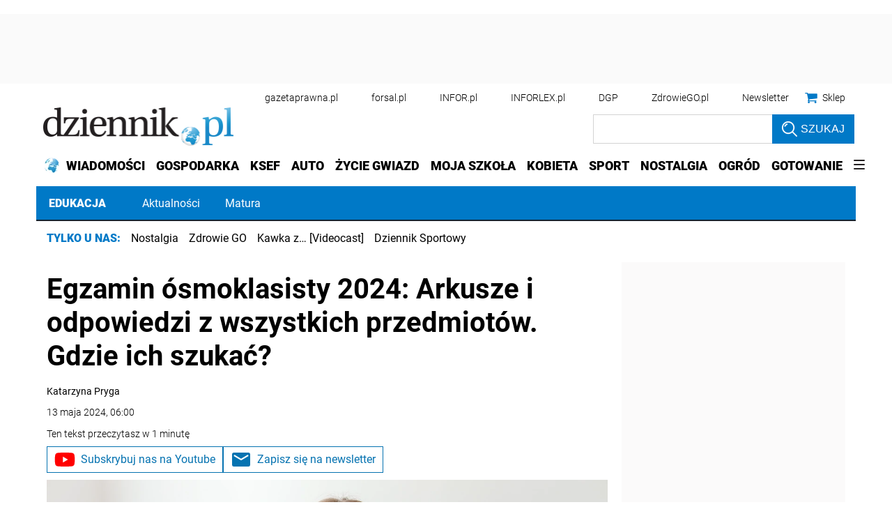

--- FILE ---
content_type: text/html; charset=utf-8
request_url: https://www.google.com/recaptcha/api2/aframe
body_size: 185
content:
<!DOCTYPE HTML><html><head><meta http-equiv="content-type" content="text/html; charset=UTF-8"></head><body><script nonce="Rvf7lVHm7O458VtGMDMj3w">/** Anti-fraud and anti-abuse applications only. See google.com/recaptcha */ try{var clients={'sodar':'https://pagead2.googlesyndication.com/pagead/sodar?'};window.addEventListener("message",function(a){try{if(a.source===window.parent){var b=JSON.parse(a.data);var c=clients[b['id']];if(c){var d=document.createElement('img');d.src=c+b['params']+'&rc='+(localStorage.getItem("rc::a")?sessionStorage.getItem("rc::b"):"");window.document.body.appendChild(d);sessionStorage.setItem("rc::e",parseInt(sessionStorage.getItem("rc::e")||0)+1);localStorage.setItem("rc::h",'1769027376610');}}}catch(b){}});window.parent.postMessage("_grecaptcha_ready", "*");}catch(b){}</script></body></html>

--- FILE ---
content_type: application/javascript; charset=utf-8
request_url: https://fundingchoicesmessages.google.com/f/AGSKWxULfMNjWGpkmxuFikOGjZDJ6PHljdrqx7_3wI--Ql5pCtPeIgYp_t5kbncC2NoZYr0-Io6sNOriwRZDmebRqFMqgaKpZNdRkdkbU8pwJvs3-RgHmcb_k1MHdqsQvyOoi5piQDEC1yW8_Djagv587zKS0GlojC6K4fd_m-S-V0BFkEi-_vnLnIjcwFow/_/adcache./admez./public/ad?_728x90a./abdetect.js
body_size: -1290
content:
window['a93a821a-4745-428b-8c59-08fc6d31d53b'] = true;

--- FILE ---
content_type: application/javascript; charset=utf-8
request_url: https://fundingchoicesmessages.google.com/f/AGSKWxXmXIF20Fpb8UGNV-Z_AXkCUE_kh7UEUonrVtM04DEGcB6hGHkW1Ak0lF1lnx7dFywfymWx1vwHOyC4rbo32MfBrlNBibsnwrj--gNOL2P6AU_TuiidbTRah0fXWpZo5MtvJyprQw==?fccs=W251bGwsbnVsbCxudWxsLG51bGwsbnVsbCxudWxsLFsxNzY5MDI3Mzc2LDM1MDAwMDAwMF0sbnVsbCxudWxsLG51bGwsW251bGwsWzcsMTAsNl0sbnVsbCxudWxsLG51bGwsbnVsbCxudWxsLG51bGwsbnVsbCxudWxsLG51bGwsM10sImh0dHBzOi8vZWR1a2FjamEuZHppZW5uaWsucGwvYWt0dWFsbm9zY2kvYXJ0eWt1bHkvOTUwNDk1NyxlZ3phbWluLW9zbW9rbGFzaXN0eS0yMDI0LWFya3VzemUtaS1vZHBvd2llZHppLXotd3N6eXN0a2ljaC1wcnplZG1pb3QuaHRtbCIsbnVsbCxbWzgsIjlvRUJSLTVtcXFvIl0sWzksImVuLVVTIl0sWzE2LCJbMSwxLDFdIl0sWzE5LCIyIl0sWzI0LCIiXSxbMjksImZhbHNlIl1dXQ
body_size: 133
content:
if (typeof __googlefc.fcKernelManager.run === 'function') {"use strict";this.default_ContributorServingResponseClientJs=this.default_ContributorServingResponseClientJs||{};(function(_){var window=this;
try{
var qp=function(a){this.A=_.t(a)};_.u(qp,_.J);var rp=function(a){this.A=_.t(a)};_.u(rp,_.J);rp.prototype.getWhitelistStatus=function(){return _.F(this,2)};var sp=function(a){this.A=_.t(a)};_.u(sp,_.J);var tp=_.ed(sp),up=function(a,b,c){this.B=a;this.j=_.A(b,qp,1);this.l=_.A(b,_.Pk,3);this.F=_.A(b,rp,4);a=this.B.location.hostname;this.D=_.Fg(this.j,2)&&_.O(this.j,2)!==""?_.O(this.j,2):a;a=new _.Qg(_.Qk(this.l));this.C=new _.dh(_.q.document,this.D,a);this.console=null;this.o=new _.mp(this.B,c,a)};
up.prototype.run=function(){if(_.O(this.j,3)){var a=this.C,b=_.O(this.j,3),c=_.fh(a),d=new _.Wg;b=_.hg(d,1,b);c=_.C(c,1,b);_.jh(a,c)}else _.gh(this.C,"FCNEC");_.op(this.o,_.A(this.l,_.De,1),this.l.getDefaultConsentRevocationText(),this.l.getDefaultConsentRevocationCloseText(),this.l.getDefaultConsentRevocationAttestationText(),this.D);_.pp(this.o,_.F(this.F,1),this.F.getWhitelistStatus());var e;a=(e=this.B.googlefc)==null?void 0:e.__executeManualDeployment;a!==void 0&&typeof a==="function"&&_.To(this.o.G,
"manualDeploymentApi")};var vp=function(){};vp.prototype.run=function(a,b,c){var d;return _.v(function(e){d=tp(b);(new up(a,d,c)).run();return e.return({})})};_.Tk(7,new vp);
}catch(e){_._DumpException(e)}
}).call(this,this.default_ContributorServingResponseClientJs);
// Google Inc.

//# sourceURL=/_/mss/boq-content-ads-contributor/_/js/k=boq-content-ads-contributor.ContributorServingResponseClientJs.en_US.9oEBR-5mqqo.es5.O/d=1/exm=ad_blocking_detection_executable,kernel_loader,loader_js_executable,web_iab_us_states_signal_executable/ed=1/rs=AJlcJMwtVrnwsvCgvFVyuqXAo8GMo9641A/m=cookie_refresh_executable
__googlefc.fcKernelManager.run('\x5b\x5b\x5b7,\x22\x5b\x5bnull,\\\x22dziennik.pl\\\x22,\\\x22AKsRol85xz4zkNVVl5Uh9dAWx4AfB2ztGUdTqzLGLETs55gL6zEnkLNob7RUfySYP1itlH9CteF-LLsnG-aslfL2Eph0HBp5cBQlsGKiL3ETJcMXIwT_ryXUgRDnAqU563kCcZURghdTLEU3et-0zUkrspWnyRlYyg\\\\u003d\\\\u003d\\\x22\x5d,null,\x5b\x5bnull,null,null,\\\x22https:\/\/fundingchoicesmessages.google.com\/f\/AGSKWxW0xUw_7OvrQ2kzYDIp2y2O7-fMH-mxBswqDEwOJwGGC7jMahnKeOWY-LXBEcpu3a2ttNpzRKF4kIpXuZGbt5dwSpp99tbJ0tHY599IVchS9YOZG23ju2r4kTQ9MCIAvUOu2zpgfg\\\\u003d\\\\u003d\\\x22\x5d,null,null,\x5bnull,null,null,\\\x22https:\/\/fundingchoicesmessages.google.com\/el\/AGSKWxXSD_IdN9U6CLjjMTbWpbg__zNAB1K3k6cy_LcWpSQqtzYCfuBgHp6V5vPr45Ejf7F6vEeup4Oe2DTxiA_L1eG-siLocGUsQyVaLxJv8zG6Jd6D7sVWZH9SzHuIsWN2mCFl_Sgkag\\\\u003d\\\\u003d\\\x22\x5d,null,\x5bnull,\x5b7,10,6\x5d,null,null,null,null,null,null,null,null,null,3\x5d\x5d,\x5b2,1\x5d\x5d\x22\x5d\x5d,\x5bnull,null,null,\x22https:\/\/fundingchoicesmessages.google.com\/f\/AGSKWxVCOabFRQvCKG8XQ_t-xOkldXw7mzEXSI5PkYUzoNfNLlEvca-Ebw_xJR1MLtM4KM0e4oxROnY66r_NeOGQmVSedsmifU4teNRJngkd6eeXXTQm-ly2gAsi3M2qVQFKpfk2e3Dgtw\\u003d\\u003d\x22\x5d\x5d');}

--- FILE ---
content_type: text/plain; charset=UTF-8
request_url: https://at.teads.tv/fpc?analytics_tag_id=PUB_5576&tfpvi=&gdpr_status=22&gdpr_reason=220&gdpr_consent=&ccpa_consent=1---&shared_ids=&sv=d656f4a&
body_size: -86
content:
ZTI4ZDEzNjUtNzJkNy00MWY4LTk3YzktYjZhMTlkYjA2NTBkIy0yLTk=